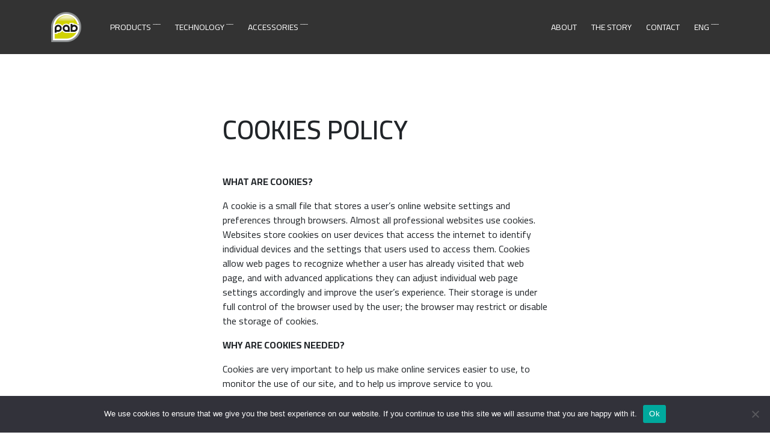

--- FILE ---
content_type: text/html; charset=UTF-8
request_url: https://pab.hr/en/cookies-policy/
body_size: 14944
content:
<!doctype html><html lang=en><head><meta charset="utf-8"><meta name="viewport" content="width=device-width, initial-scale=1, shrink-to-fit=no"><link rel=apple-touch-icon sizes=180x180 href=https://pab.hr/wp-content/themes/pab/icons/apple-touch-icon.png><link rel=icon type=image/png sizes=32x32 href=https://pab.hr/wp-content/themes/pab/icons/favicon-32x32.png><link rel=icon type=image/png sizes=16x16 href=https://pab.hr/wp-content/themes/pab/icons/favicon-16x16.png><link rel=manifest href=https://pab.hr/wp-content/themes/pab/icons/manifest.json><link rel="shortcut icon" href=https://pab.hr/wp-content/themes/pab/icons/favicon.ico><meta name="msapplication-TileColor" content="#515151"><meta name="msapplication-config" content="https://pab.hr/wp-content/themes/pab/icons/browserconfig.xml"><meta name="theme-color" content="#ffffff"><meta name='robots' content='index, follow, max-image-preview:large, max-snippet:-1, max-video-preview:-1'> <script>window.koko_analytics={"url":"https:\/\/pab.hr\/koko-analytics-collect.php","site_url":"https:\/\/pab.hr","post_id":963,"path":"\/en\/cookies-policy\/","method":"cookie","use_cookie":true};</script> <title>Cookies Policy - PAB</title><link rel=canonical href=https://pab.hr/en/cookies-policy/ ><meta property="og:locale" content="en_US"><meta property="og:type" content="article"><meta property="og:title" content="Cookies Policy - PAB"><meta property="og:description" content="Cookies Policy WHAT ARE COOKIES? A cookie is a small file that stores a user’s online website settings and preferences through browsers. Almost all professional websites use cookies. Websites store cookies on user devices that access the internet to identify individual devices and the settings that users used to access them. Cookies allow web pages [&hellip;]"><meta property="og:url" content="https://pab.hr/en/cookies-policy/"><meta property="og:site_name" content="PAB"><meta property="article:modified_time" content="2021-10-13T18:04:18+00:00"><meta name="twitter:card" content="summary_large_image"><meta name="twitter:label1" content="Est. reading time"><meta name="twitter:data1" content="3 minutes"> <script type=application/ld+json class=yoast-schema-graph>{"@context":"https://schema.org","@graph":[{"@type":"WebPage","@id":"https://pab.hr/en/cookies-policy/","url":"https://pab.hr/en/cookies-policy/","name":"Cookies Policy - PAB","isPartOf":{"@id":"https://pab.hr/#website"},"datePublished":"2021-03-08T13:48:11+00:00","dateModified":"2021-10-13T18:04:18+00:00","breadcrumb":{"@id":"https://pab.hr/en/cookies-policy/#breadcrumb"},"inLanguage":"en-US","potentialAction":[{"@type":"ReadAction","target":["https://pab.hr/en/cookies-policy/"]}]},{"@type":"BreadcrumbList","@id":"https://pab.hr/en/cookies-policy/#breadcrumb","itemListElement":[{"@type":"ListItem","position":1,"name":"Home","item":"https://pab.hr/"},{"@type":"ListItem","position":2,"name":"EN","item":"https://pab.hr/"},{"@type":"ListItem","position":3,"name":"Cookies Policy"}]},{"@type":"WebSite","@id":"https://pab.hr/#website","url":"https://pab.hr/","name":"PAB","description":"PAB Akrapović","potentialAction":[{"@type":"SearchAction","target":{"@type":"EntryPoint","urlTemplate":"https://pab.hr/?s={search_term_string}"},"query-input":{"@type":"PropertyValueSpecification","valueRequired":true,"valueName":"search_term_string"}}],"inLanguage":"en-US"}]}</script> <link rel=dns-prefetch href=//fonts.googleapis.com><link rel=dns-prefetch href=//www.googletagmanager.com><link rel=alternate title="oEmbed (JSON)" type=application/json+oembed href="https://pab.hr/wp-json/oembed/1.0/embed?url=https%3A%2F%2Fpab.hr%2Fen%2Fcookies-policy%2F"><link rel=alternate title="oEmbed (XML)" type=text/xml+oembed href="https://pab.hr/wp-json/oembed/1.0/embed?url=https%3A%2F%2Fpab.hr%2Fen%2Fcookies-policy%2F&#038;format=xml"><style id=wp-img-auto-sizes-contain-inline-css>img:is([sizes=auto i],[sizes^="auto," i]){contain-intrinsic-size:3000px 1500px}</style><style id=wp-emoji-styles-inline-css>img.wp-smiley,img.emoji{display:inline !important;border:none !important;box-shadow:none !important;height:1em !important;width:1em !important;margin:0
0.07em !important;vertical-align:-0.1em !important;background:none !important;padding:0
!important}</style><style id=wp-block-library-inline-css>/*<![CDATA[*/:root{--wp-block-synced-color:#7a00df;--wp-block-synced-color--rgb:122,0,223;--wp-bound-block-color:var(--wp-block-synced-color);--wp-editor-canvas-background:#ddd;--wp-admin-theme-color:#007cba;--wp-admin-theme-color--rgb:0,124,186;--wp-admin-theme-color-darker-10:#006ba1;--wp-admin-theme-color-darker-10--rgb:0,107,160.5;--wp-admin-theme-color-darker-20:#005a87;--wp-admin-theme-color-darker-20--rgb:0,90,135;--wp-admin-border-width-focus:2px}@media (min-resolution:192dpi){:root{--wp-admin-border-width-focus:1.5px}}.wp-element-button{cursor:pointer}:root .has-very-light-gray-background-color{background-color:#eee}:root .has-very-dark-gray-background-color{background-color:#313131}:root .has-very-light-gray-color{color:#eee}:root .has-very-dark-gray-color{color:#313131}:root .has-vivid-green-cyan-to-vivid-cyan-blue-gradient-background{background:linear-gradient(135deg,#00d084,#0693e3)}:root .has-purple-crush-gradient-background{background:linear-gradient(135deg,#34e2e4,#4721fb 50%,#ab1dfe)}:root .has-hazy-dawn-gradient-background{background:linear-gradient(135deg,#faaca8,#dad0ec)}:root .has-subdued-olive-gradient-background{background:linear-gradient(135deg,#fafae1,#67a671)}:root .has-atomic-cream-gradient-background{background:linear-gradient(135deg,#fdd79a,#004a59)}:root .has-nightshade-gradient-background{background:linear-gradient(135deg,#330968,#31cdcf)}:root .has-midnight-gradient-background{background:linear-gradient(135deg,#020381,#2874fc)}:root{--wp--preset--font-size--normal:16px;--wp--preset--font-size--huge:42px}.has-regular-font-size{font-size:1em}.has-larger-font-size{font-size:2.625em}.has-normal-font-size{font-size:var(--wp--preset--font-size--normal)}.has-huge-font-size{font-size:var(--wp--preset--font-size--huge)}.has-text-align-center{text-align:center}.has-text-align-left{text-align:left}.has-text-align-right{text-align:right}.has-fit-text{white-space:nowrap!important}#end-resizable-editor-section{display:none}.aligncenter{clear:both}.items-justified-left{justify-content:flex-start}.items-justified-center{justify-content:center}.items-justified-right{justify-content:flex-end}.items-justified-space-between{justify-content:space-between}.screen-reader-text{border:0;clip-path:inset(50%);height:1px;margin:-1px;overflow:hidden;padding:0;position:absolute;width:1px;word-wrap:normal!important}.screen-reader-text:focus{background-color:#ddd;clip-path:none;color:#444;display:block;font-size:1em;height:auto;left:5px;line-height:normal;padding:15px
23px 14px;text-decoration:none;top:5px;width:auto;z-index:100000}html :where(.has-border-color){border-style:solid}html :where([style*=border-top-color]){border-top-style:solid}html :where([style*=border-right-color]){border-right-style:solid}html :where([style*=border-bottom-color]){border-bottom-style:solid}html :where([style*=border-left-color]){border-left-style:solid}html :where([style*=border-width]){border-style:solid}html :where([style*=border-top-width]){border-top-style:solid}html :where([style*=border-right-width]){border-right-style:solid}html :where([style*=border-bottom-width]){border-bottom-style:solid}html :where([style*=border-left-width]){border-left-style:solid}html :where(img[class*=wp-image-]){height:auto;max-width:100%}:where(figure){margin:0
0 1em}html :where(.is-position-sticky){--wp-admin--admin-bar--position-offset:var(--wp-admin--admin-bar--height,0px)}@media screen and (max-width:600px){html:where(.is-position-sticky){--wp-admin--admin-bar--position-offset:0px}}/*]]>*/</style><style id=global-styles-inline-css>/*<![CDATA[*/:root{--wp--preset--aspect-ratio--square:1;--wp--preset--aspect-ratio--4-3:4/3;--wp--preset--aspect-ratio--3-4:3/4;--wp--preset--aspect-ratio--3-2:3/2;--wp--preset--aspect-ratio--2-3:2/3;--wp--preset--aspect-ratio--16-9:16/9;--wp--preset--aspect-ratio--9-16:9/16;--wp--preset--color--black:#000;--wp--preset--color--cyan-bluish-gray:#abb8c3;--wp--preset--color--white:#fff;--wp--preset--color--pale-pink:#f78da7;--wp--preset--color--vivid-red:#cf2e2e;--wp--preset--color--luminous-vivid-orange:#ff6900;--wp--preset--color--luminous-vivid-amber:#fcb900;--wp--preset--color--light-green-cyan:#7bdcb5;--wp--preset--color--vivid-green-cyan:#00d084;--wp--preset--color--pale-cyan-blue:#8ed1fc;--wp--preset--color--vivid-cyan-blue:#0693e3;--wp--preset--color--vivid-purple:#9b51e0;--wp--preset--gradient--vivid-cyan-blue-to-vivid-purple:linear-gradient(135deg,rgb(6,147,227) 0%,rgb(155,81,224) 100%);--wp--preset--gradient--light-green-cyan-to-vivid-green-cyan:linear-gradient(135deg,rgb(122,220,180) 0%,rgb(0,208,130) 100%);--wp--preset--gradient--luminous-vivid-amber-to-luminous-vivid-orange:linear-gradient(135deg,rgb(252,185,0) 0%,rgb(255,105,0) 100%);--wp--preset--gradient--luminous-vivid-orange-to-vivid-red:linear-gradient(135deg,rgb(255,105,0) 0%,rgb(207,46,46) 100%);--wp--preset--gradient--very-light-gray-to-cyan-bluish-gray:linear-gradient(135deg,rgb(238,238,238) 0%,rgb(169,184,195) 100%);--wp--preset--gradient--cool-to-warm-spectrum:linear-gradient(135deg,rgb(74,234,220) 0%,rgb(151,120,209) 20%,rgb(207,42,186) 40%,rgb(238,44,130) 60%,rgb(251,105,98) 80%,rgb(254,248,76) 100%);--wp--preset--gradient--blush-light-purple:linear-gradient(135deg,rgb(255,206,236) 0%,rgb(152,150,240) 100%);--wp--preset--gradient--blush-bordeaux:linear-gradient(135deg,rgb(254,205,165) 0%,rgb(254,45,45) 50%,rgb(107,0,62) 100%);--wp--preset--gradient--luminous-dusk:linear-gradient(135deg,rgb(255,203,112) 0%,rgb(199,81,192) 50%,rgb(65,88,208) 100%);--wp--preset--gradient--pale-ocean:linear-gradient(135deg,rgb(255,245,203) 0%,rgb(182,227,212) 50%,rgb(51,167,181) 100%);--wp--preset--gradient--electric-grass:linear-gradient(135deg,rgb(202,248,128) 0%,rgb(113,206,126) 100%);--wp--preset--gradient--midnight:linear-gradient(135deg,rgb(2,3,129) 0%,rgb(40,116,252) 100%);--wp--preset--font-size--small:13px;--wp--preset--font-size--medium:20px;--wp--preset--font-size--large:36px;--wp--preset--font-size--x-large:42px;--wp--preset--spacing--20:0.44rem;--wp--preset--spacing--30:0.67rem;--wp--preset--spacing--40:1rem;--wp--preset--spacing--50:1.5rem;--wp--preset--spacing--60:2.25rem;--wp--preset--spacing--70:3.38rem;--wp--preset--spacing--80:5.06rem;--wp--preset--shadow--natural:6px 6px 9px rgba(0, 0, 0, 0.2);--wp--preset--shadow--deep:12px 12px 50px rgba(0, 0, 0, 0.4);--wp--preset--shadow--sharp:6px 6px 0px rgba(0, 0, 0, 0.2);--wp--preset--shadow--outlined:6px 6px 0px -3px rgb(255, 255, 255), 6px 6px rgb(0, 0, 0);--wp--preset--shadow--crisp:6px 6px 0px rgb(0, 0, 0)}:where(.is-layout-flex){gap:0.5em}:where(.is-layout-grid){gap:0.5em}body .is-layout-flex{display:flex}.is-layout-flex{flex-wrap:wrap;align-items:center}.is-layout-flex>:is(*,div){margin:0}body .is-layout-grid{display:grid}.is-layout-grid>:is(*,div){margin:0}:where(.wp-block-columns.is-layout-flex){gap:2em}:where(.wp-block-columns.is-layout-grid){gap:2em}:where(.wp-block-post-template.is-layout-flex){gap:1.25em}:where(.wp-block-post-template.is-layout-grid){gap:1.25em}.has-black-color{color:var(--wp--preset--color--black) !important}.has-cyan-bluish-gray-color{color:var(--wp--preset--color--cyan-bluish-gray) !important}.has-white-color{color:var(--wp--preset--color--white) !important}.has-pale-pink-color{color:var(--wp--preset--color--pale-pink) !important}.has-vivid-red-color{color:var(--wp--preset--color--vivid-red) !important}.has-luminous-vivid-orange-color{color:var(--wp--preset--color--luminous-vivid-orange) !important}.has-luminous-vivid-amber-color{color:var(--wp--preset--color--luminous-vivid-amber) !important}.has-light-green-cyan-color{color:var(--wp--preset--color--light-green-cyan) !important}.has-vivid-green-cyan-color{color:var(--wp--preset--color--vivid-green-cyan) !important}.has-pale-cyan-blue-color{color:var(--wp--preset--color--pale-cyan-blue) !important}.has-vivid-cyan-blue-color{color:var(--wp--preset--color--vivid-cyan-blue) !important}.has-vivid-purple-color{color:var(--wp--preset--color--vivid-purple) !important}.has-black-background-color{background-color:var(--wp--preset--color--black) !important}.has-cyan-bluish-gray-background-color{background-color:var(--wp--preset--color--cyan-bluish-gray) !important}.has-white-background-color{background-color:var(--wp--preset--color--white) !important}.has-pale-pink-background-color{background-color:var(--wp--preset--color--pale-pink) !important}.has-vivid-red-background-color{background-color:var(--wp--preset--color--vivid-red) !important}.has-luminous-vivid-orange-background-color{background-color:var(--wp--preset--color--luminous-vivid-orange) !important}.has-luminous-vivid-amber-background-color{background-color:var(--wp--preset--color--luminous-vivid-amber) !important}.has-light-green-cyan-background-color{background-color:var(--wp--preset--color--light-green-cyan) !important}.has-vivid-green-cyan-background-color{background-color:var(--wp--preset--color--vivid-green-cyan) !important}.has-pale-cyan-blue-background-color{background-color:var(--wp--preset--color--pale-cyan-blue) !important}.has-vivid-cyan-blue-background-color{background-color:var(--wp--preset--color--vivid-cyan-blue) !important}.has-vivid-purple-background-color{background-color:var(--wp--preset--color--vivid-purple) !important}.has-black-border-color{border-color:var(--wp--preset--color--black) !important}.has-cyan-bluish-gray-border-color{border-color:var(--wp--preset--color--cyan-bluish-gray) !important}.has-white-border-color{border-color:var(--wp--preset--color--white) !important}.has-pale-pink-border-color{border-color:var(--wp--preset--color--pale-pink) !important}.has-vivid-red-border-color{border-color:var(--wp--preset--color--vivid-red) !important}.has-luminous-vivid-orange-border-color{border-color:var(--wp--preset--color--luminous-vivid-orange) !important}.has-luminous-vivid-amber-border-color{border-color:var(--wp--preset--color--luminous-vivid-amber) !important}.has-light-green-cyan-border-color{border-color:var(--wp--preset--color--light-green-cyan) !important}.has-vivid-green-cyan-border-color{border-color:var(--wp--preset--color--vivid-green-cyan) !important}.has-pale-cyan-blue-border-color{border-color:var(--wp--preset--color--pale-cyan-blue) !important}.has-vivid-cyan-blue-border-color{border-color:var(--wp--preset--color--vivid-cyan-blue) !important}.has-vivid-purple-border-color{border-color:var(--wp--preset--color--vivid-purple) !important}.has-vivid-cyan-blue-to-vivid-purple-gradient-background{background:var(--wp--preset--gradient--vivid-cyan-blue-to-vivid-purple) !important}.has-light-green-cyan-to-vivid-green-cyan-gradient-background{background:var(--wp--preset--gradient--light-green-cyan-to-vivid-green-cyan) !important}.has-luminous-vivid-amber-to-luminous-vivid-orange-gradient-background{background:var(--wp--preset--gradient--luminous-vivid-amber-to-luminous-vivid-orange) !important}.has-luminous-vivid-orange-to-vivid-red-gradient-background{background:var(--wp--preset--gradient--luminous-vivid-orange-to-vivid-red) !important}.has-very-light-gray-to-cyan-bluish-gray-gradient-background{background:var(--wp--preset--gradient--very-light-gray-to-cyan-bluish-gray) !important}.has-cool-to-warm-spectrum-gradient-background{background:var(--wp--preset--gradient--cool-to-warm-spectrum) !important}.has-blush-light-purple-gradient-background{background:var(--wp--preset--gradient--blush-light-purple) !important}.has-blush-bordeaux-gradient-background{background:var(--wp--preset--gradient--blush-bordeaux) !important}.has-luminous-dusk-gradient-background{background:var(--wp--preset--gradient--luminous-dusk) !important}.has-pale-ocean-gradient-background{background:var(--wp--preset--gradient--pale-ocean) !important}.has-electric-grass-gradient-background{background:var(--wp--preset--gradient--electric-grass) !important}.has-midnight-gradient-background{background:var(--wp--preset--gradient--midnight) !important}.has-small-font-size{font-size:var(--wp--preset--font-size--small) !important}.has-medium-font-size{font-size:var(--wp--preset--font-size--medium) !important}.has-large-font-size{font-size:var(--wp--preset--font-size--large) !important}.has-x-large-font-size{font-size:var(--wp--preset--font-size--x-large) !important}/*]]>*/</style><style id=classic-theme-styles-inline-css>/*! This file is auto-generated */
.wp-block-button__link{color:#fff;background-color:#32373c;border-radius:9999px;box-shadow:none;text-decoration:none;padding:calc(.667em + 2px) calc(1.333em + 2px);font-size:1.125em}.wp-block-file__button{background:#32373c;color:#fff;text-decoration:none}</style><link rel=stylesheet href=https://pab.hr/wp-content/cache/minify/d68d0.css media=all><link rel=stylesheet id=google_fonts-css href='https://fonts.googleapis.com/css2?family=Cairo%3Awght%40200%3B300%3B400%3B600%3B700&#038;ver=6.9' type=text/css media=all><link rel=stylesheet href=https://pab.hr/wp-content/cache/minify/3f716.css media=all> <script id=cookie-notice-front-js-before>var cnArgs={"ajaxUrl":"https:\/\/pab.hr\/wp-admin\/admin-ajax.php","nonce":"5d61ccaaf3","hideEffect":"fade","position":"bottom","onScroll":false,"onScrollOffset":100,"onClick":false,"cookieName":"cookie_notice_accepted","cookieTime":2592000,"cookieTimeRejected":2592000,"globalCookie":false,"redirection":false,"cache":true,"revokeCookies":false,"revokeCookiesOpt":"automatic"};</script> <script src="https://pab.hr/wp-content/plugins/cookie-notice/js/front.min.js?ver=2.5.11" id=cookie-notice-front-js></script> <script src="https://pab.hr/wp-includes/js/jquery/jquery.min.js?ver=3.7.1" id=jquery-core-js></script> <script src="https://pab.hr/wp-includes/js/jquery/jquery-migrate.min.js?ver=3.4.1" id=jquery-migrate-js></script> <link rel=https://api.w.org/ href=https://pab.hr/wp-json/ ><link rel=alternate title=JSON type=application/json href=https://pab.hr/wp-json/wp/v2/pages/963><link rel=EditURI type=application/rsd+xml title=RSD href=https://pab.hr/xmlrpc.php?rsd><meta name="generator" content="WordPress 6.9"><link rel=shortlink href='https://pab.hr/?p=963'><meta name="generator" content="Site Kit by Google 1.170.0"><style id=wp-custom-css>.header-image-shuffle{position:relative;overflow:hidden}.header-image-shuffle::after{z-index:-1;content:"";position:absolute;inset:0;pointer-events:none;background:linear-gradient(
to right,
rgba(0, 0, 0, 0.65) 0%,
rgba(0, 0, 0, 0.45) 20%,
rgba(0, 0, 0, 0.25) 35%,
rgba(0, 0, 0, 0) 50%
)}@media (max-width: 768px){.header-image-shuffle::after{background:linear-gradient(
to right,
rgba(0, 0, 0, 0.7) 0%,
rgba(0, 0, 0, 0.4) 40%,
rgba(0, 0, 0, 0) 65%
)}}</style></head><body><nav class="site-header white-links"><div class="container d-flex flex-column flex-lg-row align-items-center"><div class="hamburger hamburger--spin d-lg-none" tabindex=0 aria-label=Menu role=button><div class=hamburger-box><div class=hamburger-inner></div></div></div> <a class="main-logo-wrapper d-flex align-items-center" href=/ > <img class=main-logo src=https://pab.hr/wp-content/uploads/2022/05/pab-logo-lq.png alt="PAB Logo"> </a> <a class="menu-item py-2 text-uppercase line-animation-link ml-lg-5" href=javascript:openDrawer()> Products <svg class=menu-line xmlns=http://www.w3.org/2000/svg viewBox="0 0 100 50"> <line fill=none stroke=currentColor stroke-linecap=round stroke-width=6 stroke-miterlimit=10 y1=3 x2=50 y2=3> <animate class=show-arrow attributeName=y2 from=2 to=47 dur=.1s fill=freeze begin=indefinite /> <animate class=hide-arrow attributeName=y2 from=47 to=2 dur=.1s fill=freeze begin=indefinite /> </line> <line fill=none stroke=currentColor stroke-linecap=round stroke-width=6 stroke-miterlimit=10 x1=50 y1=3 x2=100 y2=3> <animate class=show-arrow attributeName=y1 from=2 to=47 dur=.1s fill=freeze begin=indefinite /> <animate class=hide-arrow attributeName=y1 from=47 to=2 dur=.1s fill=freeze begin=indefinite /> </line> </svg> </a> <a class="menu-item py-2 text-uppercase line-animation-link ml-lg-4" href=/en/technology> Technology <svg class=menu-line xmlns=http://www.w3.org/2000/svg viewBox="0 0 100 50"> <line fill=none stroke=currentColor stroke-linecap=round stroke-width=6 stroke-miterlimit=10 y1=3 x2=50 y2=3> <animate class=show-arrow attributeName=y2 from=2 to=47 dur=.1s fill=freeze begin=indefinite /> <animate class=hide-arrow attributeName=y2 from=47 to=2 dur=.1s fill=freeze begin=indefinite /> </line> <line fill=none stroke=currentColor stroke-linecap=round stroke-width=6 stroke-miterlimit=10 x1=50 y1=3 x2=100 y2=3> <animate class=show-arrow attributeName=y1 from=2 to=47 dur=.1s fill=freeze begin=indefinite /> <animate class=hide-arrow attributeName=y1 from=47 to=2 dur=.1s fill=freeze begin=indefinite /> </line> </svg> </a> <a class="menu-item py-2 text-uppercase line-animation-link ml-lg-4" href=/en/accessories> Accessories <svg class=menu-line xmlns=http://www.w3.org/2000/svg viewBox="0 0 100 50"> <line fill=none stroke=currentColor stroke-linecap=round stroke-width=6 stroke-miterlimit=10 y1=3 x2=50 y2=3> <animate class=show-arrow attributeName=y2 from=2 to=47 dur=.1s fill=freeze begin=indefinite /> <animate class=hide-arrow attributeName=y2 from=47 to=2 dur=.1s fill=freeze begin=indefinite /> </line> <line fill=none stroke=currentColor stroke-linecap=round stroke-width=6 stroke-miterlimit=10 x1=50 y1=3 x2=100 y2=3> <animate class=show-arrow attributeName=y1 from=2 to=47 dur=.1s fill=freeze begin=indefinite /> <animate class=hide-arrow attributeName=y1 from=47 to=2 dur=.1s fill=freeze begin=indefinite /> </line> </svg> </a> <a class="menu-item py-2 text-uppercase ml-lg-4 ml-lg-auto" href=/en/about> About </a> <a class="menu-item py-2 text-uppercase ml-lg-4" href=/en/story> The Story </a> <a class="menu-item py-2 text-uppercase ml-lg-4" href=/en/contact> Contact </a><div class=dropdown> <a class="menu-item py-2 text-uppercase line-animation-link ml-lg-4" href=# data-toggle=dropdown aria-haspopup=true aria-expanded=false> ENG <svg class=menu-line xmlns=http://www.w3.org/2000/svg viewBox="0 0 100 50"> <line fill=none stroke=currentColor stroke-linecap=round stroke-width=6 stroke-miterlimit=10 y1=3 x2=50 y2=3> <animate class=show-arrow attributeName=y2 from=2 to=47 dur=.1s fill=freeze begin=indefinite /> <animate class=hide-arrow attributeName=y2 from=47 to=2 dur=.1s fill=freeze begin=indefinite /> </line> <line fill=none stroke=currentColor stroke-linecap=round stroke-width=6 stroke-miterlimit=10 x1=50 y1=3 x2=100 y2=3> <animate class=show-arrow attributeName=y1 from=2 to=47 dur=.1s fill=freeze begin=indefinite /> <animate class=hide-arrow attributeName=y1 from=47 to=2 dur=.1s fill=freeze begin=indefinite /> </line> </svg> </a><div class=dropdown-menu aria-labelledby=dropdownMenuButton> <a class=dropdown-item href=/hr>Hrvatski</a> <a class=dropdown-item href=/sl>Slovenski</a> <a class=dropdown-item href=/de>Deutsch</a></div></div></div></nav><div id=menu-drawer class=d-none style="background-image: url('https://pab.hr/wp-content/themes/pab/img/bg-poly-gray.jpg');"> <button type=button class="close position-absolute" style="top: 20px; right: 20px;" onclick=openDrawer(true); aria-label=Close> <svg xmlns=http://www.w3.org/2000/svg width=18.74 height=18.74><path fill=#95979A d="M.38 18.74c-.1 0-.2-.04-.27-.11a.38.38 0 010-.54L18.08.1a.38.38 0 11.55.55L.66 18.63a.38.38 0 01-.28.11"></path><path fill=#95979A d="M18.36 18.74c-.1 0-.2-.04-.27-.11L.1.66A.38.38 0 11.66.1L18.63 18.1a.38.38 0 01-.27.66"></path></svg> </button><div class="container my-5"><div class="mx-3 mx-md-0"><h4 class="text-uppercase">Structural firefighting</h4><div class="row mt-4"><div class="col-6 col-sm-3 col-lg-2 d-flex flex-column align-items-center pr-4 mb-3"> <a href=/en/pab-fire-05/ > <img src=https://pab.hr/wp-content/uploads/2026/01/PABFire05-shadow.png class=img-fluid style="margin-left: -10%;" alt><h6 class="text-uppercase colored-text-primary mt-2">PAB Fire 05</h6> </a></div><div class="col-6 col-sm-3 col-lg-2 d-flex flex-column align-items-center pr-4 mb-3"> <a href=/en/pab-fire-05-pro/ > <img src=https://pab.hr/wp-content/uploads/2026/01/PABFire05pro-shadow.png class=img-fluid style="margin-left: -10%;" alt><h6 class="text-uppercase colored-text-primary mt-2">PAB Fire 05 Pro</h6> </a></div><div class="col-6 col-sm-3 col-lg-2 d-flex flex-column align-items-center pr-4 mb-3"> <a href=/en/pab-fire-compact/ > <img src=https://pab.hr/wp-content/uploads/2026/01/PABFireCompact-shadow.png class=img-fluid style="margin-left: -10%;" alt><h6 class="text-uppercase colored-text-primary mt-2">PAB Fire Compact</h6> </a></div></div><h4 class="text-uppercase mt-4">Wildland firefighting & technical rescue</h4><div class="row mt-4"><div class="col-6 col-sm-3 col-lg-2 d-flex flex-column align-items-center pr-4 mb-3"> <a href=/en/pab-mp1-standard/ > <img src=https://pab.hr/wp-content/uploads/2026/01/PABMP1Standard-shadow.png class=img-fluid style="margin-left: -10%;" alt><h6 class="text-uppercase colored-text-primary mt-2">PAB MP1 Standard</h6> </a></div><div class="col-6 col-sm-3 col-lg-2 d-flex flex-column align-items-center pr-4 mb-3"> <a href=/en/pab-mp1-professional/ > <img src=https://pab.hr/wp-content/uploads/2026/01/PABMP1Professional-shadow.png class=img-fluid style="margin-left: -10%;" alt><h6 class="text-uppercase colored-text-primary mt-2">PAB MP1 Professional</h6> </a></div><div class="col-6 col-sm-3 col-lg-2 d-flex flex-column align-items-center pr-4 mb-3"> <a href=/en/pab-mp2/ > <img src=https://pab.hr/wp-content/uploads/2026/01/PABMP2-shadow.png class=img-fluid style="margin-left: -10%;" alt><h6 class="text-uppercase colored-text-primary mt-2">PAB MP2</h6> </a></div><div class="col-6 col-sm-3 col-lg-2 d-flex flex-column align-items-center pr-4 mb-3"> <a href=/en/pab-fire-trail/ > <img src=https://pab.hr/wp-content/uploads/2025/11/pab-fire-trail-shadow.png class=img-fluid style="margin-left: -10%;" alt><h6 class="text-uppercase colored-text-primary mt-2">PAB Fire Trail</h6> </a></div></div><h4 class="text-uppercase mt-4">Industrial safety</h4><div class="row mt-4"><div class="col-6 col-sm-3 col-lg-2 d-flex flex-column align-items-center pr-4 mb-3"> <a href=/en/pab-mp3-c/ > <img src=https://pab.hr/wp-content/uploads/2026/01/PABMP3c-shadow.png class=img-fluid style="margin-left: -10%;" alt><h6 class="text-uppercase colored-text-primary mt-2">PAB MP3-C</h6> </a></div><div class="col-6 col-sm-3 col-lg-2 d-flex flex-column align-items-center pr-4 mb-3"> <a href=/en/pab-mp3-o/ > <img src=https://pab.hr/wp-content/uploads/2026/01/PABMP3o-shadow.png class=img-fluid style="margin-left: -10%;" alt><h6 class="text-uppercase colored-text-primary mt-2">PAB MP3-O</h6> </a></div><div class="col-6 col-sm-3 col-lg-2 d-flex flex-column align-items-center pr-4 mb-3"> <a href=/en/pab-wh1-c/ > <img src=https://pab.hr/wp-content/uploads/2021/02/WEB_PAB_Landing_megamenu_celada-6.png class=img-fluid style="margin-left: -10%;" alt><h6 class="text-uppercase colored-text-primary mt-2">PAB WH1-C</h6> </a></div><div class="col-6 col-sm-3 col-lg-2 d-flex flex-column align-items-center pr-4 mb-3"> <a href=/en/pab-wh1-o/ > <img src=https://pab.hr/wp-content/uploads/2021/02/WEB_PAB_Landing_megamenu_celada-7.png class=img-fluid style="margin-left: -10%;" alt><h6 class="text-uppercase colored-text-primary mt-2">PAB WH1-O</h6> </a></div></div><h4 class="text-uppercase mt-4">Electrical safety</h4><div class="row mt-4"><div class="col-6 col-sm-3 col-lg-2 d-flex flex-column align-items-center pr-4 mb-3"> <a href=/en/pab-e-one/ > <img src=https://pab.hr/wp-content/uploads/2025/11/pab-e-one-shadow.png class=img-fluid style="margin-left: -10%;" alt><h6 class="text-uppercase colored-text-primary mt-2">PAB e-ONE</h6> </a></div><div class="col-6 col-sm-3 col-lg-2 d-flex flex-column align-items-center pr-4 mb-3"> <a href=/en/pab-e-two-12/ > <img src=https://pab.hr/wp-content/uploads/2025/11/pab-e-two-12-shadow.png class=img-fluid style="margin-left: -10%;" alt><h6 class="text-uppercase colored-text-primary mt-2">PAB e-TWO 12</h6> </a></div><div class="col-6 col-sm-3 col-lg-2 d-flex flex-column align-items-center pr-4 mb-3"> <a href=/en/pab-e-two-30/ > <img src=https://pab.hr/wp-content/uploads/2025/11/pab-e-two-12-shadow.png class=img-fluid style="margin-left: -10%;" alt><h6 class="text-uppercase colored-text-primary mt-2">PAB e-TWO 30</h6> </a></div><div class="col-6 col-sm-3 col-lg-2 d-flex flex-column align-items-center pr-4 mb-3"> <a href=/en/pab-e-two-40/ > <img src=https://pab.hr/wp-content/uploads/2025/11/pab-e-two-12-shadow.png class=img-fluid style="margin-left: -10%;" alt><h6 class="text-uppercase colored-text-primary mt-2">PAB e-TWO 40</h6> </a></div></div></div></div></div><div class="container basic-page"><div class="row justify-content-center"><div class="col-md-10 col-lg-6"><h1 class="text-uppercase mb-5" style="font-weight: 600;">Cookies Policy</h1><p><strong>WHAT ARE COOKIES?</strong></p><p>A cookie is a small file that stores a user’s online website settings and preferences through browsers. Almost all professional websites use cookies. Websites store cookies on user devices that access the internet to identify individual devices and the settings that users used to access them. Cookies allow web pages to recognize whether a user has already visited that web page, and with advanced applications they can adjust individual web page settings accordingly and improve the user’s experience. Their storage is under full control of the browser used by the user; the browser may restrict or disable the storage of cookies.</p><p><strong>WHY ARE COOKIES NEEDED?</strong></p><p>Cookies are very important to help us make online services easier to use, to monitor the use of our site, and to help us improve service to you.</p><p>The interaction of web users and the website is faster and easier with the help of cookies. With cookies, a website remembers an individual’s experiences and preferences such as language settings, helps you continue where you left off, and makes browsing the website more efficient and enjoyable. There are several reasons to use cookies. They are used to store information about the status of an individual website (details on the customization of individual websites), help implement online services (e.g., online stores), and help collect statistics on users and site visits, user habits, and so on. By using cookies, we can therefore evaluate the design effectiveness of our website.</p><p><strong>MANAGE AND DELETE COOKIES</strong></p><p>If you want to change the way cookies are used in your browser, including blocking or deleting, you can do so by changing your browser settings. Please be aware that restricting cookies may impact the functionality of a website. Many of the interactive functions offered by websites are dependent on cookies, and disabling or blocking cookies can prevent these services from working or reduce their usefulness.</p><p>To manage cookies, most browsers allow you to accept or reject all cookies, accept only certain types of cookies, or be alerted when a website wants to save a cookie. You can also easily delete cookies stored by your browser. If you change or delete your browser’s cookie file, or change or update your browser or device, you may need to disable cookies. The process for managing and deleting cookies varies from browser to browser. If you need help, you can look at the assistance provided by your browser.</p><p><strong>TYPES OF COOKIES WE USE ON THIS WEBSITE</strong></p><p><strong>Third party analytics cookies</strong></p><p>Third party analytics are used to track and measure usage of this site so that we can continue to produce engaging content. These cookies may track things such as how long you spend on the site or pages you visit, which helps us understand how we can improve the site for you.</p><p>We also use social media buttons and/or plugins on this site that allow you to connect with your social network in various ways. For these to work, social media sites such as Facebook, Instagram, and YouTube will set cookies through our site, which may be used to enhance your profile on their site or contribute to the data they hold for various purposes outlined in their privacy policies.</p><p>The cookies we use on our website do not collect personal information that can personally identify you and they cannot damage your computer, tablet, or mobile phone. Cookies allow us to use our website and help us find out what information is useful to visitors.</p><p><strong>MORE INFORMATION</strong></p><p>We hope that this has clarified things for you. As already mentioned, if there is anything that you are not sure whether you need or not, it is usually safer to leave cookies enabled in case they interact with one of the features you use on our site. However, if you need more information, you can contact us at <a href=mailto:info@pab.hr target=_blank rel="noreferrer noopener">info@pab.hr</a>.</p><p><strong>NOTICE</strong></p><p>By using this site, you agree for this website to place cookies on your computer or mobile device.</p></div></div></div><footer><div class=container><div class=row><div class="col-12 py-5"><h4 class="text-uppercase text-center font-weight-light colored-text-gray-light">Follow us</h4><div class="mt-4 d-flex align-items-center justify-content-center"> <a href=https://www.facebook.com/pabakrapovic/ target=_blank> <svg class=footer-social-icon xmlns=http://www.w3.org/2000/svg viewBox="0 0 17 36.58"> <path d="M16.33 18.3h-5.12v18.28H3.6V18.3H0v-6.45h3.61V7.67C3.61 4.68 5.03 0 11.28 0l5.62.02V6.3h-4.08c-.67 0-1.61.34-1.61 1.76v3.8H17l-.67 6.45z"/> </svg> </a> <a href=https://www.instagram.com/pabakrapovic/ class=ml-5 target=_blank> <svg class=footer-social-icon xmlns=http://www.w3.org/2000/svg viewBox="0 0 38.034 38.033"> <path d="M10.825 3.26c-4.171 0-7.565 3.393-7.565 7.564v16.385c0 4.171 3.394 7.564 7.565 7.564h16.384c4.172 0 7.564-3.394 7.564-7.564V10.824c0-4.172-3.393-7.564-7.564-7.564H10.825zm16.384 34.773H10.825C4.856 38.033 0 33.178 0 27.209V10.824C0 4.855 4.856 0 10.825 0h16.384c5.969 0 10.824 4.855 10.824 10.824v16.385c.001 5.969-4.855 10.824-10.824 10.824"/> <path d="M19.018 12.538c-3.572 0-6.479 2.906-6.479 6.479s2.907 6.479 6.479 6.479c3.573 0 6.477-2.906 6.477-6.479s-2.905-6.479-6.477-6.479m0 16.217c-5.37 0-9.739-4.368-9.739-9.738 0-5.369 4.369-9.738 9.739-9.738 5.37 0 9.739 4.369 9.739 9.738-.001 5.37-4.37 9.738-9.739 9.738"/> </svg> </a> <a href=https://www.youtube.com/channel/UCgf9EBxeZDkGHw6qgrneL5w/featured class=ml-5 target=_blank> <svg class=footer-social-icon xmlns=http://www.w3.org/2000/svg viewBox="0 0 36.58 35.78"> <polygon points="7.98,0 9.503,5.527 9.65,5.527 11.104,0 13.486,0 10.755,8.091 10.755,13.824 8.411,13.824 8.411,8.346 5.618,0"/> <path d="M21.4 3.63h2.07v7.81c0 .24.05.42.14.53.08.1.23.16.42.16.15 0 .35-.07.58-.21.24-.15.45-.33.64-.55V3.63h2.1v10.2h-2.1v-1.14c-.38.42-.78.74-1.2.95-.4.22-.81.34-1.2.34-.48 0-.84-.16-1.09-.47-.24-.3-.37-.75-.37-1.36V3.63zM18.88 4.1a3.07 3.07 0 00-2.12-.73c-.95 0-1.7.23-2.27.7-.55.47-.83 1.1-.83 1.89v5.28c0 .87.27 1.56.82 2.07.54.51 1.27.77 2.18.77.95 0 1.7-.25 2.24-.74.53-.5.8-1.18.8-2.06V6.01c0-.77-.27-1.41-.82-1.9zm-1.25 7.45c0 .27-.08.49-.25.64a.94.94 0 01-.67.24c-.28 0-.5-.07-.64-.23a.9.9 0 01-.22-.65V5.99c0-.22.08-.4.23-.54.16-.14.37-.2.62-.2.28 0 .5.06.67.2s.26.32.26.54v5.56z"/> <g> <path d="M22.67 24.05a.96.96 0 00-.4.08c-.12.07-.25.16-.38.3v5.76c.15.15.3.26.44.33.15.06.3.1.45.1.23 0 .4-.07.5-.2.1-.13.16-.34.16-.64V25c0-.31-.07-.55-.2-.71-.13-.16-.32-.24-.57-.24zM29.05 24.08c-.3 0-.5.08-.63.26-.13.16-.2.44-.2.83v.93h1.64v-.93c0-.4-.07-.67-.2-.83-.12-.18-.33-.26-.6-.26z"/> <path d="M29.9 17.04H6.68C3 17.04 0 20.04 0 23.73v5.37a6.68 6.68 0 006.68 6.68H29.9c3.69 0 6.68-3 6.68-6.68v-5.37c0-3.7-3-6.69-6.68-6.69zm-17.36 4.18h-2.16v10.73H8.29V21.22H6.13V19.4h6.4v1.82zm6.1 10.73h-1.86v-1.02c-.34.38-.7.66-1.07.86-.36.2-.72.3-1.07.3-.43 0-.75-.14-.97-.42-.21-.28-.32-.69-.32-1.24V22.7h1.85v7.1c0 .22.04.38.11.48.08.1.21.14.38.14.14 0 .31-.06.52-.19.2-.13.4-.3.57-.5V22.7h1.85v9.26zm6.7-1.91a2.3 2.3 0 01-.43 1.5c-.29.36-.7.53-1.26.53a2.16 2.16 0 01-1.76-.83v.71h-1.87V19.4h1.87v4.04a3 3 0 01.8-.65c.28-.14.56-.21.85-.21.59 0 1.04.2 1.34.59.31.4.47.97.47 1.73v5.14zm6.43-2.5h-3.55v1.74c0 .49.06.83.19 1.02.12.19.33.28.62.28.31 0 .53-.08.65-.24.12-.16.18-.51.18-1.06v-.42h1.9v.48c0 .95-.22 1.66-.7 2.15-.45.47-1.15.71-2.07.71-.83 0-1.48-.25-1.96-.76-.47-.5-.71-1.21-.71-2.1v-4.16c0-.8.26-1.46.79-1.96a2.8 2.8 0 012.02-.76c.85 0 1.5.23 1.95.7.46.47.69 1.14.69 2.02v2.36z"/> </g> </svg> </a></div></div></div></div><div class=footer-main-menu><div class="container py-5"><div class="row justify-content-center"><div class=col-2> <svg version=1.1 style="width: 50px; height: auto;" xmlns=http://www.w3.org/2000/svg xmlns:xlink=http://www.w3.org/1999/xlink x=0 y=0 viewBox="0 0 247.8 297.7" xml:space=preserve><style>.st0{fill:#b9b9b9}.st3{fill:#171717}</style><path class=st0 d="M.3 124.4A122.8 122.8 0 01123.4 1.3a123.1 123.1 0 01123.1 123 122.7 122.7 0 01-123 123H1v-8.4L.3 124.4z"/> <path d="M14.9 124.4c0-30 12.2-57.1 31.8-76.7a108.1 108.1 0 01153.5 0 108.3 108.3 0 0131.8 76.7 108.3 108.3 0 01-108.5 108.5H15.4v-7.4l-.5-101.1z" fill=#fff /> <path d="M30.2 109.4a94.7 94.7 0 01187.3.5l-1.8-2a38 38 0 00-13.3-8.7l-3.5-1.1c-3.2-.9-6.6-1.4-10.1-1.4H188.5l-4.5.3v-7.4h-33.2v18.5l-.1-.1a37.4 37.4 0 00-26.3-11.1h-.7a37.4 37.4 0 00-16 3.5c-1 .5-2.1 1-3.2 1.7a39.7 39.7 0 00-13.3 13.1 36.5 36.5 0 00-15.6-14.4 44 44 0 00-3.3-1.5l-3.5-1.1c-3.2-.9-6.6-1.4-10.1-1.4H58.4a38.2 38.2 0 00-26.4 11l-.1.1c-.8.5-1.2 1-1.7 1.5M122.8 219l-93.5.1v-39.4h24v-7.5c5.8-.4 11.6.5 17.2-1.2A38 38 0 0091 154.6l.5.8 2.4 3.3c.9 1.2 1.9 2.2 2.7 3.1 7.2 7.2 19 10.6 29.4 10.3H188.9a35 35 0 0019.1-4.5 94.3 94.3 0 01-79.8 51.4h-5.4" fill=#c5c5c5 /> <path class=st3 d="M144.6 163.4h-21.3a28.7 28.7 0 01-28.8-28.8 28.7 28.7 0 0128.8-28.8h.2c7.9.1 15 3.3 20.2 8.4a28.4 28.4 0 018.4 20.2v.2L152 156l-.1 7.3-7.3.1zm-21-14.8h13.7l.1-14.1v-.2a14 14 0 00-13.9-13.8h-.2a14 14 0 00-14 14 14 14 0 0014 14h.3v.1zM174.4 133.4v1.2l.1 14H188.5a14 14 0 0014-14 14 14 0 00-14-14h-.2a14 14 0 00-9.8 4.1 12.4 12.4 0 00-4.1 8.7m13.7 29.9h-28.3l-.1-7.3-.2-21.5v-36h14.8v10.7c4.1-2.3 8.8-3.6 13.8-3.6h.2a28.7 28.7 0 0128.8 28.8 28.7 28.7 0 01-28.8 28.8h-.1l-.1.1zM44.3 148.6H58.2a14 14 0 0014-14 14 14 0 00-14-14H58a14 14 0 00-13.9 13.8v.2l.2 14zm13.6 14.7H44.4v7.5H29.5v-36.6A28.3 28.3 0 0158 105.6h.2A28.7 28.7 0 0187 134.4a28.7 28.7 0 01-28.8 28.8h-.1l-.2.1zM223.7 101.3c.7 0 1.4.2 2.1.5.7.4 1.2.9 1.6 1.6.4.7.6 1.4.6 2.1 0 .7-.2 1.4-.6 2.1-.4.7-.9 1.2-1.6 1.6-.7.4-1.4.6-2.1.6-.7 0-1.4-.2-2.1-.6-.7-.4-1.2-.9-1.6-1.6-.4-.7-.6-1.4-.6-2.1 0-.7.2-1.4.6-2.1.4-.7.9-1.2 1.6-1.6.7-.3 1.4-.5 2.1-.5m0 .7c-.6 0-1.2.1-1.7.5-.6.3-1 .7-1.3 1.3a4 4 0 00-.5 1.8c0 .6.2 1.2.5 1.8.3.6.8 1 1.3 1.3a4 4 0 001.8.5 4 4 0 001.8-.5c.6-.3 1-.8 1.3-1.3.3-.6.5-1.1.5-1.8a4 4 0 00-.5-1.8c-.3-.6-.8-1-1.3-1.3-.7-.3-1.3-.5-1.9-.5m-1.8 5.9v-4.6h1.6l1.2.1.6.4.2.7c0 .3-.1.6-.4.9-.2.3-.6.4-.9.4l.4.2.7.9.6.9h-.9l-.4-.7c-.3-.6-.6-.9-.8-1.1l-.6-.2h-.4v1.9h-.9zm.7-2.6h.9l.9-.2c.2-.1.2-.3.2-.5l-.1-.4-.3-.2-.7-.1h-.8v1.4z"/> <g> <defs> <path id=SVGID_1_ d="M69.5 52.9c-9.6 8.8-17.3 18.2-9.8 23.7C88.9 97.9 222.1 91.4 183 53.3c-12.6-12.3-33.2-20.2-56.6-20.2a85.1 85.1 0 00-56.9 19.8"/> </defs> <clipPath id="SVGID_2_"> <use xlink:href=#SVGID_1_ overflow=visible /> </clipPath> <linearGradient id="SVGID_3_" gradientUnits="userSpaceOnUse" x1="6.7" y1="291" x2="12" y2="291" gradientTransform="matrix(0 -16.9302 -16.9302 0 5064 218.6)"> <stop offset=0 stop-color=#c5c5c5 /> <stop offset=.3 stop-color=#c5c5c5 /> <stop offset=.8 stop-color=#fff /> <stop offset=1 stop-color=#fff /> </linearGradient> <path clip-path=url(#SVGID_2_) fill=url(#SVGID_3_) d="M52.2 33.1h169.9v64.8H52.2z"/> </g> <g> <path class=st0 d="M7.1 279.9v7.9c0 .7-.2 1-.9 1H3c-.7 0-.9-.3-.9-1v-23.2c0-.7.2-1 .9-1h7.7c6.7 0 8.9 2.9 8.9 6v4.2c0 3.1-2.3 6-8.9 6H7.1zm0-12v7.9h3.7c2.5 0 4-.9 4-2.7v-2.4c0-1.8-1.5-2.8-4-2.8H7.1zM31.2 263.8c.7 0 1 .3 1.2.9l6.8 23.2c.2.6 0 .9-.7.9h-3.3c-.6 0-.9-.3-1.1-.9l-1.3-4.5H26l-1.3 4.5c-.2.6-.4.9-1.1.9h-3c-.7 0-.9-.3-.7-.9l6.9-23.2c.2-.6.5-.9 1.2-.9h3.2zm-.7 11.6c-.5-1.5-1-6.2-1.1-6.7-.1.5-.7 5.1-1.1 6.7l-1.3 4.1h4.7l-1.2-4.1zM43.2 288.8c-.7 0-.9-.3-.9-1v-23.1c0-.7.2-1 .9-1H50c6.7 0 8.9 2.5 8.9 5.6v2.2c0 1.8-.8 3.2-2.8 4.1 2.5.9 3.9 2.4 3.9 4.5v2.9c0 3.1-2.3 5.8-8.9 5.8h-7.9zm4.1-10.9v6.9h3.8c2.5 0 4-.9 4-2.7v-1.7c0-1.6-1.6-2.5-4-2.5h-3.8zm0-10.2v6.4h2.8c2.4 0 3.9-.9 3.9-2.8V270c0-1.8-1.5-2.4-4-2.4h-2.7zM81.1 264.3l7.4 24c.1.4 0 .5-.4.5h-1.6c-.4 0-.5-.2-.7-.6l-2-6.6h-8.4l-2 6.6c-.1.4-.3.6-.6.6h-1.5c-.4 0-.5-.2-.4-.6l7.3-24c.1-.4.3-.5.7-.5h1.6c.3.1.5.3.6.6m-.6 6.7c-.4-1.2-.8-4.1-.9-4.5 0 .3-.5 3-.9 4.4l-2.7 8.7h7.3l-2.8-8.6zM105.8 288.3c.2.3.1.5-.3.5h-1.7c-.4 0-.6-.2-.9-.5l-7.1-8.7h-1.3v8.7c0 .4-.1.6-.5.6h-1.5c-.4 0-.5-.2-.5-.6v-24.7c0-.4.1-.6.5-.6H94c.4 0 .5.2.5.6v14h1.2l6.3-6.5c.3-.3.6-.5.9-.5h1.7c.4 0 .5.3.3.5l-7 7.3 7.9 9.9zM118.2 270.9v1.2c0 .4-.2.6-.6.6-2.8.1-5.1 1.7-6 2.5v13.2c0 .4-.1.5-.5.5h-1.5c-.4 0-.5-.2-.5-.5v-17.1c0-.4.1-.6.6-.6h1.3c.4 0 .5.2.5.6l.1 1.8c1-1 3.3-2.7 6-2.6.4-.2.6 0 .6.4M121.5 275c0-2.8 1.7-4.7 6.6-4.7 5 0 6.6 1.9 6.6 4.7v13.3c0 .4-.2.6-.5.6H133c-.4 0-.5-.2-.5-.6l-.1-1.3a9.4 9.4 0 01-6.1 2.2c-3.4 0-5.1-2-5.1-4.3V283c0-2.4 1.6-4.4 4.8-4.3h6.3v-3.3c0-1.7-.9-2.8-4.2-2.8-3.3 0-4.2 1.1-4.2 2.8v.4c0 .4-.1.6-.5.6h-1.3c-.4 0-.5-.2-.5-.6v-.8zm10.8 10v-4.3h-5.9c-2 0-2.8 1-2.8 2.7v1.2c0 1.6 1 2.5 3.2 2.5a10 10 0 005.5-2.1M142.9 271.2l.1 1.4a10 10 0 016.3-2.2c3.5 0 5.1 1.9 5.1 4.7v9.4c0 2.8-1.6 4.7-5.1 4.7-3.1 0-5.2-1.3-6.3-2.1v8.9c0 .4-.1.5-.5.5H141c-.4 0-.6-.1-.6-.5v-24.7c0-.4.2-.6.6-.6h1.3c.4-.1.5.1.6.5m8.9 4.2c0-1.5-.8-2.8-3.2-2.8a9 9 0 00-5.6 2.1v10c.8.6 2.8 2.1 5.6 2.1 2.4 0 3.2-1.3 3.2-2.8v-8.6zM159.3 275.1c0-2.8 1.9-4.8 6.9-4.8s7 1.9 7 4.8v9.3c0 2.8-1.9 4.7-7 4.7s-6.9-1.9-6.9-4.8v-9.2zm11.4.2c0-1.7-1.1-2.8-4.4-2.8-3.2 0-4.4 1.1-4.4 2.8v8.9c0 1.7 1.1 2.8 4.4 2.8 3.3 0 4.4-1.1 4.4-2.8v-8.9zM182.6 288.9c-.3 0-.4-.2-.6-.5l-5.8-17.1c-.1-.3.1-.6.5-.6h1.6c.4 0 .5.2.6.6l4.1 12.2.5 2.3c0-.2.2-1.4.5-2.3l4.2-12.2c.1-.3.3-.6.6-.6h1.4c.4 0 .6.2.5.6l-5.9 17.1c-.1.4-.2.5-.6.5h-1.6zM196.9 288.3c0 .4-.2.6-.5.6h-1.5c-.4 0-.6-.2-.6-.6v-17.1c0-.4.2-.6.6-.6h1.5c.4 0 .5.2.5.6v17.1zm0-21.2c0 .4-.1.5-.5.5h-1.5c-.4 0-.5-.2-.5-.5v-3.4c0-.4.1-.5.5-.5h1.5c.4 0 .5.2.5.5v3.4zM215.8 275.1v.7c0 .4-.1.5-.6.5h-1.4c-.4 0-.5-.2-.5-.5v-.6c0-1.7-.9-2.8-4.2-2.8-3.3 0-4.2 1.1-4.2 2.8v9c0 1.7.9 2.8 4.2 2.8 3.3 0 4.2-1.1 4.2-2.8v-.8c0-.4.1-.5.5-.5h1.4c.4 0 .6.1.6.5v1c0 2.8-1.7 4.8-6.8 4.8-5 0-6.7-1.9-6.7-4.8v-9.3c0-2.8 1.7-4.8 6.7-4.8 5.1.1 6.8 2 6.8 4.8m-5.8-7.5c-.1.1-.3.3-.7.3h-1.2c-.3 0-.5-.2-.3-.5l2.5-4.1c.2-.3.4-.5.7-.5h1.6c.4 0 .5.3.3.5l-2.9 4.3z"/> </g> </svg></div><div class="col-10 d-none d-lg-block"><div class=d-flex> <a class="py-1 d-none d-md-inline-block text-uppercase ml-auto" href=/en/pab-fire-05/ > PAB Fire 05 </a> <a class="py-1 d-none d-md-inline-block text-uppercase ml-4" href=/en/pab-fire-compact/ > PAB Fire Compact </a> <a class="py-1 d-none d-md-inline-block text-uppercase ml-4" href=/en/pab-mp1-standard/ > PAB MP1 Standard </a> <a class="py-1 d-none d-md-inline-block text-uppercase ml-4" href=/en/pab-mp1-professional/ > PAB MP1 Professional </a> <a class="py-1 d-none d-md-inline-block text-uppercase ml-4" href=/en/pab-mp2/ > PAB MP2 </a> <a class="py-1 d-none d-md-inline-block text-uppercase ml-4" href=/en/pab-wh1-c/ > PAB WH1-C </a> <a class="py-1 d-none d-md-inline-block text-uppercase ml-4" href=/en/pab-wh1-o/ > PAB WH1-O </a></div><div class="d-flex white-links sm-text"> <a class="py-1 d-none d-md-inline-block text-uppercase ml-auto" href=/en/accessories/ > Accessories </a> <a class="py-1 d-none d-md-inline-block text-uppercase ml-4" href=/en/technology/ > Technology </a> <a class="py-1 d-none d-md-inline-block text-uppercase ml-4" href=/en/about/ > About </a> <a class="py-1 d-none d-md-inline-block text-uppercase ml-4" href=/en/story/ > The Story </a> <a class="py-1 d-none d-md-inline-block text-uppercase ml-4" href=/en/contact/ > Contact </a></div></div></div></div></div></div><div class=footer-legal-notice><div class="container py-3"><div class=row><div class="col xs-text text-right"> <span>© 2017-2018</span> <a class="text-uppercase ml-4" href=/en/legal-notice/ >Legal Notice</a> <a class="text-uppercase ml-4" href=/en/cookies-policy/ >Cookies Policy</a> <a class="text-uppercase ml-4" href=/en/iso/ >ISO</a></div></div></div></div></footer> <script type=speculationrules>{"prefetch":[{"source":"document","where":{"and":[{"href_matches":"/*"},{"not":{"href_matches":["/wp-*.php","/wp-admin/*","/wp-content/uploads/*","/wp-content/*","/wp-content/plugins/*","/wp-content/themes/pab/*","/*\\?(.+)"]}},{"not":{"selector_matches":"a[rel~=\"nofollow\"]"}},{"not":{"selector_matches":".no-prefetch, .no-prefetch a"}}]},"eagerness":"conservative"}]}</script>  <script>!function(){var e=window,r=e.koko_analytics;r.trackPageview=function(e,t){"prerender"==document.visibilityState||/bot|crawl|spider|seo|lighthouse|facebookexternalhit|preview/i.test(navigator.userAgent)||navigator.sendBeacon(r.url,new URLSearchParams({pa:e,po:t,r:0==document.referrer.indexOf(r.site_url)?"":document.referrer,m:r.use_cookie?"c":r.method[0]}))},e.addEventListener("load",function(){r.trackPageview(r.path,r.post_id)})}();</script> <script src="https://pab.hr/wp-includes/js/dist/hooks.min.js?ver=dd5603f07f9220ed27f1" id=wp-hooks-js></script> <script src="https://pab.hr/wp-includes/js/dist/i18n.min.js?ver=c26c3dc7bed366793375" id=wp-i18n-js></script> <script id=wp-i18n-js-after>wp.i18n.setLocaleData({'text direction\u0004ltr':['ltr']});</script> <script src="https://pab.hr/wp-content/plugins/contact-form-7/includes/swv/js/index.js?ver=6.1.4" id=swv-js></script> <script id=contact-form-7-js-before>var wpcf7={"api":{"root":"https:\/\/pab.hr\/wp-json\/","namespace":"contact-form-7\/v1"},"cached":1};</script> <script src="https://pab.hr/wp-content/plugins/contact-form-7/includes/js/index.js?ver=6.1.4" id=contact-form-7-js></script> <script id=lbwps-photoswipe5-js-extra>var lbwpsOptions={"label_facebook":"Share on Facebook","label_twitter":"Tweet","label_pinterest":"Pin it","label_download":"Download image","label_copyurl":"Copy image URL","label_ui_close":"Close [Esc]","label_ui_zoom":"Zoom","label_ui_prev":"Previous [\u2190]","label_ui_next":"Next [\u2192]","label_ui_error":"The image cannot be loaded","label_ui_fullscreen":"Toggle fullscreen [F]","label_ui_download":"Download image","share_facebook":"1","share_twitter":"1","share_pinterest":"1","share_download":"1","share_direct":"0","share_copyurl":"0","close_on_drag":"1","history":"1","show_counter":"1","show_fullscreen":"1","show_download":"0","show_zoom":"1","show_caption":"1","loop":"1","pinchtoclose":"1","taptotoggle":"1","close_on_click":"1","fulldesktop":"0","use_alt":"0","usecaption":"1","desktop_slider":"1","share_custom_label":"","share_custom_link":"","wheelmode":"close","spacing":"12","idletime":"4000","hide_scrollbars":"1","caption_type":"overlay","bg_opacity":"100","padding_left":"0","padding_top":"0","padding_right":"0","padding_bottom":"0"};</script> <script type=module src="https://pab.hr/wp-content/plugins/lightbox-photoswipe/assets/ps5/frontend.min.js?ver=5.8.2"></script><script src="https://pab.hr/wp-content/plugins/responsive-youtube-vimeo-popup/assets/js/wp-video-popup.js?ver=2.10.3" id=wp-video-popup-js></script> <script src="https://pab.hr/wp-content/themes/pab/dist/js/pab.min.js?ver=1.0.0" id=pab-scripts-js></script> <script id=wp-emoji-settings type=application/json>{"baseUrl":"https://s.w.org/images/core/emoji/17.0.2/72x72/","ext":".png","svgUrl":"https://s.w.org/images/core/emoji/17.0.2/svg/","svgExt":".svg","source":{"concatemoji":"https://pab.hr/wp-includes/js/wp-emoji-release.min.js?ver=6.9"}}</script> <script type=module>/*<![CDATA[*//*! This file is auto-generated */
const a=JSON.parse(document.getElementById("wp-emoji-settings").textContent),o=(window._wpemojiSettings=a,"wpEmojiSettingsSupports"),s=["flag","emoji"];function i(e){try{var t={supportTests:e,timestamp:(new Date).valueOf()};sessionStorage.setItem(o,JSON.stringify(t))}catch(e){}}function c(e,t,n){e.clearRect(0,0,e.canvas.width,e.canvas.height),e.fillText(t,0,0);t=new Uint32Array(e.getImageData(0,0,e.canvas.width,e.canvas.height).data);e.clearRect(0,0,e.canvas.width,e.canvas.height),e.fillText(n,0,0);const a=new Uint32Array(e.getImageData(0,0,e.canvas.width,e.canvas.height).data);return t.every((e,t)=>e===a[t])}function p(e,t){e.clearRect(0,0,e.canvas.width,e.canvas.height),e.fillText(t,0,0);var n=e.getImageData(16,16,1,1);for(let e=0;e<n.data.length;e++)if(0!==n.data[e])return!1;return!0}function u(e,t,n,a){switch(t){case"flag":return n(e,"\ud83c\udff3\ufe0f\u200d\u26a7\ufe0f","\ud83c\udff3\ufe0f\u200b\u26a7\ufe0f")?!1:!n(e,"\ud83c\udde8\ud83c\uddf6","\ud83c\udde8\u200b\ud83c\uddf6")&&!n(e,"\ud83c\udff4\udb40\udc67\udb40\udc62\udb40\udc65\udb40\udc6e\udb40\udc67\udb40\udc7f","\ud83c\udff4\u200b\udb40\udc67\u200b\udb40\udc62\u200b\udb40\udc65\u200b\udb40\udc6e\u200b\udb40\udc67\u200b\udb40\udc7f");case"emoji":return!a(e,"\ud83e\u1fac8")}return!1}function f(e,t,n,a){let r;const o=(r="undefined"!=typeof WorkerGlobalScope&&self instanceof WorkerGlobalScope?new OffscreenCanvas(300,150):document.createElement("canvas")).getContext("2d",{willReadFrequently:!0}),s=(o.textBaseline="top",o.font="600 32px Arial",{});return e.forEach(e=>{s[e]=t(o,e,n,a)}),s}function r(e){var t=document.createElement("script");t.src=e,t.defer=!0,document.head.appendChild(t)}a.supports={everything:!0,everythingExceptFlag:!0},new Promise(t=>{let n=function(){try{var e=JSON.parse(sessionStorage.getItem(o));if("object"==typeof e&&"number"==typeof e.timestamp&&(new Date).valueOf()<e.timestamp+604800&&"object"==typeof e.supportTests)return e.supportTests}catch(e){}return null}();if(!n){if("undefined"!=typeof Worker&&"undefined"!=typeof OffscreenCanvas&&"undefined"!=typeof URL&&URL.createObjectURL&&"undefined"!=typeof Blob)try{var e="postMessage("+f.toString()+"("+[JSON.stringify(s),u.toString(),c.toString(),p.toString()].join(",")+"));",a=new Blob([e],{type:"text/javascript"});const r=new Worker(URL.createObjectURL(a),{name:"wpTestEmojiSupports"});return void(r.onmessage=e=>{i(n=e.data),r.terminate(),t(n)})}catch(e){}i(n=f(s,u,c,p))}t(n)}).then(e=>{for(const n in e)a.supports[n]=e[n],a.supports.everything=a.supports.everything&&a.supports[n],"flag"!==n&&(a.supports.everythingExceptFlag=a.supports.everythingExceptFlag&&a.supports[n]);var t;a.supports.everythingExceptFlag=a.supports.everythingExceptFlag&&!a.supports.flag,a.supports.everything||((t=a.source||{}).concatemoji?r(t.concatemoji):t.wpemoji&&t.twemoji&&(r(t.twemoji),r(t.wpemoji)))});/*]]>*/</script> <div id=cookie-notice role=dialog class="cookie-notice-hidden cookie-revoke-hidden cn-position-bottom" aria-label="Cookie Notice" style="background-color: rgba(50,50,58,1);"><div class=cookie-notice-container style="color: #fff"><span id=cn-notice-text class=cn-text-container>We use cookies to ensure that we give you the best experience on our website. If you continue to use this site we will assume that you are happy with it.</span><span id=cn-notice-buttons class=cn-buttons-container><button id=cn-accept-cookie data-cookie-set=accept class="cn-set-cookie cn-button" aria-label=Ok style="background-color: #00a99d">Ok</button></span><button type=button id=cn-close-notice data-cookie-set=accept class=cn-close-icon aria-label=No></button></div></div></body></html>